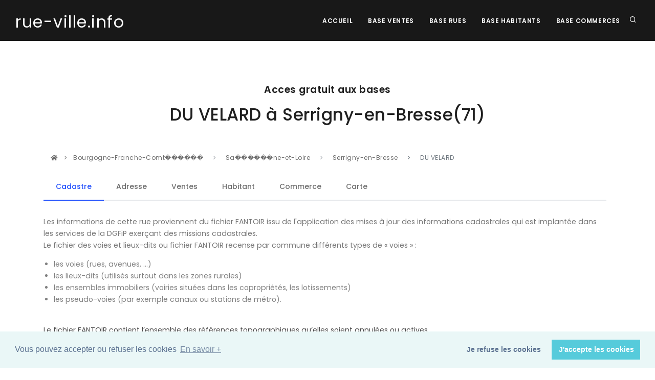

--- FILE ---
content_type: text/html; charset=UTF-8
request_url: https://rue-ville.info/rue.php?departement_nom=Sa%EF%BF%BD%EF%BF%BD%EF%BF%BD%EF%BF%BD%EF%BF%BD%EF%BF%BDne-et-Loire&region_nom=Bourgogne-Franche-Comt%EF%BF%BD%EF%BF%BD%EF%BF%BD%EF%BF%BD%EF%BF%BD%EF%BF%BD&departement=71&region=2&ville_nom=Serrigny-en-Bresse&ville=71519&rue_nom=DU%20VELARD&rue=715190100
body_size: 32137
content:

<!DOCTYPE html>
<html lang="fr">

<head>
  <meta name="viewport" content="width=device-width, initial-scale=1" />
  <meta http-equiv="content-type" content="text/html; charset=utf-8" />
  <meta name="author" content="Blue Shield Publishing" />
  <meta name="description" content="Page des régions du site Rue ville qui fournit aux investisseurs les informations légales sur les rues des villes afin de réaliser des investissements immobiliers en toute sécurité.">
  <link rel="icon" type="image/png" href="images/favicon.png">
  <meta http-equiv="X-UA-Compatible" content="IE=edge">
  <!-- Document title -->
  <title>rue-ville.info | La rue  715190100 | Toutes les informations pour sécuriser un investissement immobilier</title>
  <link href="Template/css/plugins.css" rel="stylesheet">
  <link href="Template/css/style.css" rel="stylesheet">
  <link rel="canonical" href="https://rue-ville.info/rue.php?fantoir=715190100" />
    <script data-ad-client="ca-pub-2719318397501397" async src="https://pagead2.googlesyndication.com/pagead/js/adsbygoogle.js"></script>

<!-- Matomo -->
<script type="text/javascript">
var _paq = window._paq = window._paq || [];
/* tracker methods like "setCustomDimension" should be called before "trackPageView" */
_paq.push(['trackPageView']);
_paq.push(['enableLinkTracking']);
(function() {
  var u="//packprospect.com/matomo/";
  _paq.push(['setTrackerUrl', u+'matomo.php']);
  _paq.push(['setSiteId', '1']);
  var d=document, g=d.createElement('script'), s=d.getElementsByTagName('script')[0];
  g.type='text/javascript'; g.async=true; g.src=u+'matomo.js'; s.parentNode.insertBefore(g,s);
})();
</script>
<!-- End Matomo Code -->
</head>

<body>
  <div class="body-inner">

    <header id="header" data-transparent="false" data-fullwidth="true" class="dark submenu-light">
  <div class="header-inner">
    <div class="container">
      <!--Logo-->
      <div id="logo">
        <a href="index.php">
          <span class="logo-default"><small>rue-ville.info</small></span>
          <span class="logo-dark"><small>rue-ville.info</small></span>
        </a>
      </div>
      <!--End: Logo-->
      <!-- Search -->
      <div id="search"><a id="btn-search-close" class="btn-search-close" aria-label="Close search form"><i class="icon-x"></i></a>
        <form class="search-form" action="recherche.php" method="get">
          <input class="form-control" name="q" type="text" placeholder="rue Code postal et ville " />
          <span class="text-muted">Recherche d'une rue</span>
        </form>
      </div>
      <!-- end: search -->
      <!--Header Extras-->
      <div class="header-extras">
        <ul>
          <li>
            <a id="btn-search" href="#"> <i class="icon-search"></i></a>
          </li>

        </ul>
      </div>
      <!--end: Header Extras-->
      <!--Navigation Resposnive Trigger-->
      <div id="mainMenu-trigger">
        <a class="lines-button x"><span class="lines"></span></a>
      </div>
      <!--end: Navigation Resposnive Trigger-->
      <!--Navigation-->
      <div id="mainMenu">
        <div class="container">
          <nav>
            <ul>
              <li><a href="index.php">Accueil</a></li>
              <li><a href="base-vente.php">Base Ventes</a></li>
              <li><a href="base-rue.php">Base rues</a></li>
              <li><a href="base-habitant.php">Base Habitants</a></li>
              <li><a href="base-commerce.php">Base Commerces</a></li>
            </ul>
          </nav>
        </div>
      </div>
      <!--end: Navigation-->
    </div>
  </div>
</header>

    <section id="explore">
  <div class="container">
    <div class="row">
      <div class="col-lg-10 center text-center">
        <h4 class="m-b-10">Acces gratuit aux bases</h4>
        <h2> DU VELARD                  à   Serrigny-en-Bresse(71) </h2>
        <br/>
      </div>
    </div>
  </div>



  <div class="container">
    <div class="row">
      <div class="content col-md-12">

        <div class="breadcrumb">
          <nav aria-label="breadcrumb">
            <ol class="breadcrumb">
              <li><a href="index.php#explore"><i class="fa fa-home"></i></a> </li>
              <li class="breadcrumb-item">
                <a href="region.php?region=2"> Bourgogne-Franche-Comt������ </a>
              </li>
              <li class="breadcrumb-item">
                <a href="departement.php?departement=71&region=2"> Sa������ne-et-Loire </a>
              </li>
              <li class="breadcrumb-item">
                <a href="ville.php?departement_nom=Sa������ne-et-Loire&region_nom=Bourgogne-Franche-Comt������&departement=71&region=2&ville_nom=Serrigny-en-Bresse&ville=71519">Serrigny-en-Bresse</a>
              </li>
              <li class="breadcrumb-item active" aria-current="page">
                DU VELARD                               </li>

            </ol>
          </nav>
        </div>

        <div class="tabs">
          <ul class="nav nav-tabs" id="myTab" role="tablist">
            <li class="nav-item">
              <a class="nav-link active" id="cadastre-tab" data-toggle="tab" href="#cadastre" role="tab" aria-controls="cadastre" aria-selected="true">Cadastre</a>
            </li>
            <li class="nav-item">
              <a class="nav-link" id="adresse-tab" data-toggle="tab" href="#adresse" role="tab" aria-controls="adresse" aria-selected="false">Adresse </a>
            </li>
            <li class="nav-item">
              <a class="nav-link" id="vente-tab" data-toggle="tab" href="#vente" role="tab" aria-controls="vente" aria-selected="false">Ventes</a>
            </li>
            <li class="nav-item">
              <a class="nav-link" id="habitant-tab" data-toggle="tab" href="#habitant" role="tab" aria-controls="habitant" aria-selected="false">Habitant</a>
            </li>
            <li class="nav-item">
              <a class="nav-link" id="commerce-tab" data-toggle="tab" href="#commerce" role="tab" aria-controls="commerce" aria-selected="false">Commerce</a>
            </li>
            <li class="nav-item">
              <a class="nav-link" id="vente-carte" data-toggle="tab" href="#carte" role="tab" aria-controls="carte" aria-selected="false">Carte</a>
            </li>
          </ul>
          <div class="tab-content" id="myTabContent">
            <div class="tab-pane fade show active" id="cadastre" role="tabpanel" aria-labelledby="cadastre-tab">
              <p>Les informations de cette rue proviennent du fichier FANTOIR issu de l'application des mises à jour des informations cadastrales
                qui est implantée dans les services de la DGFiP exerçant des missions cadastrales.
                <br/>
                Le fichier des voies et lieux-dits ou fichier FANTOIR recense par commune différents types de « voies » :
                <ul style="color:grey; padding-left: 20px;">
                  <li> les voies (rues, avenues, …)</li>
                  <li>les lieux-dits (utilisés surtout dans les zones rurales)</li>
                  <li>les ensembles immobiliers (voiries situées dans les copropriétés, les lotissements)</li>
                  <li>les pseudo-voies (par exemple canaux ou stations de métro).</li>
                </ul>
                <br/>
                Le fichier FANTOIR contient l’ensemble des références topographiques qu’elles soient annulées ou actives. </p>

                <p>


                  <table class="table table-striped" style="border: 1px solid silver">


                    <tbody>
                      <tr>
                        <th class="text-left">Fiche de la rue</th>
                        <td>DU VELARD                  à Serrigny-en-Bresse (71 Sa������ne-et-Loire) </td>
                      </tr>

                      <tr>
                        <th class="text-left">Code département</th>
                        <td>71 (Sa������ne-et-Loire) </td>
                      </tr>
                      <tr>
                        <th class="text-left">Code direction

                        </td>
                        <td>0 </td>
                      </tr>

                      <tr>
                        <td colspan="2" class="text-left">Le code direction sert à
                          distinguer les départements d'outre-mer dont la
                          codification est sur trois caractères : 971 Guadeloupe, 972
                          Martinique, 973 Guyane, 974 La Réunion, 976 Mayotte. Pour
                          les autres départements, le code direction est égal à 0, à
                          l'exception de quatre départements : Paris (754 à 758), les
                          Bouches-du-Rhône (131, 132), le Nord (591, 592) et les
                          Hauts-de-Seine (921, 922). En effet, si les directions
                          locales des finances publiques ont toutes aujourd’hui une
                          compétence départementale, tel n’a pas toujours été le cas
                          et cette information reste encore présente dans le fichier.</td>
                        </tr>

                        <tr>
                          <th class="text-left">Code commune

                          </td>
                          <td>519 </td>
                        </tr>
                        <tr>
                          <th class="text-left">Identifiant

                          </td>
                          <td>0100 </td>
                        </tr>
                        <tr>
                          <th class="text-left">Cle rivoli

                          </td>
                          <td>W </td>
                        </tr>
                        <tr>
                          <th class="text-left">Code rivoli

                          </td>
                          <td>710 519 0100 W </td>
                        </tr>
                        <tr>
                          <td colspan="2" class="text-left">L’identifiant de la voie
                            se compose :
                            <ul style="  padding-left: 20px;">
                              <li>1. des codes département et direction sur 3 caractères</li>
                              <li>2. du code commune INSEE sur 3 caractères</li>
                              <li>3. du code RIVOLI proprement dit sur 4 caractères +
                                clé</li>
                              </ul> La codification RIVOLI est gérée parallèlement à la
                              codification MAJIC. Elle est utilisée dans certaines
                              applications de la DGFiP et par des utilisateurs
                              extérieurs. <br />Le code RIVOLI est attribué par le Centre
                              des impôts foncier (CDIF) compétent à partir d’une liste
                              des voies classées en fonction de leur type et de l’ordre
                              croissant des codes RIVOLI. Les voies proprement dites
                              sont, en principe, classées dans l’ordre alphabétique (sur
                              la base du prénom, si le libellé de la voie se compose d’un
                              prénom et d’un nom ). Mais lorsque les modifications
                              successives ne permettent plus de le respecter, le code
                              RIVOLI retenu est choisi au plus proche de l’ordre
                              alphabétique ou en fin de liste. <br />Le code RIVOLI est
                              lié au type de voie. En l'absence de modification du type
                              d'une voie, le code RIVOLI est stable dans le temps. A
                              l'inverse, tout changement du type de voie entraîne un
                              changement de code RIVOLI. <br />Le code RIVOLI est
                              uniquement lié au département, à la commune et au type de
                              la voie. Il ne prend pas en compte les codes postaux.
                            </td>
                          </tr>
                          <tr>
                            <th class="text-left">Nature

                            </td>
                            <td> </td>
                          </tr>
                          <tr>
                            <th class="text-left">Libéllé

                            </td>
                            <td>DU VELARD                  </td>
                          </tr>
                          <tr>
                            <td colspan="2" class="text-left">Les services prennent en
                              charge la création de la voie au vu de l’arrêté municipal
                              de création de la voie. Le libellé d’une voie est attribué
                              par la municipalité. Si ce libellé dépasse la limite des 30
                              caractères autorisés dans la base MAJIC, il peut être
                              utilisé des abréviations normalisées.</td>


                              <tr>
                                <th class="text-left">Type de commune

                                </td>
                                <td> </td>
                              </tr>
                              <tr>
                                <th class="text-left">Caractere rur

                                </td>
                                <td>Pseudo recencé </td>
                              </tr>
                              <tr>
                                <th class="text-left">Caractere de la voie

                                </td>
                                <td>0 </td>
                              </tr>
                              <tr>
                                <th class="text-left">Caractere de la population

                                </td>
                                <td>  </td>
                              </tr>
                              <tr>
                                <th class="text-left">Population a part

                                </td>
                                <td>0000000 </td>
                              </tr>
                              <tr>
                                <th class="text-left">Population fictive

                                </td>
                                <td>0000000 </td>
                              </tr>
                              <tr>
                                <th class="text-left">Caractere d'annulation

                                </td>
                                <td>  </td>
                              </tr>
                              <tr>
                                <th class="text-left">Date d'annulation

                                </td>
                                <td>0000000 </td>
                              </tr>
                              <tr>
                                <th class="text-left">Date de création

                                </td>
                                <td>2003057 </td>
                              </tr>
                              <tr>
                                <th class="text-left">Code identifiant majic

                                </td>
                                <td>00163 </td>
                              </tr>
                              <tr>
                                <th class="text-left">Type de voie

                                </td>
                                <td>1 : voie </td>
                              </tr>
                              <tr>
                                <th class="text-left">Caractere du lieu dit

                                </td>
                                <td>  </td>
                              </tr>
                              <tr>
                                <th class="text-left">Dernier mot

                                </td>
                                <td>VELARD
 </td>
                              </tr>
                              <tr>
                                <th class="text-left">Code Insee de la ville

                                </td>
                                <td>71519 </td>
                              </tr>
                              <tr>
                                <th class="text-left">lettre

                                </td>
                                <td>V </td>
                              </tr>
                              <tr>
                                <th class="text-left">Latitude

                                </td>
                                <td>46.8091 </td>
                              </tr>
                              <tr>
                                <th class="text-left">Longitude

                                </td>
                                <td>5.11811 </td>
                              </tr>

                            </table>
                          </p>

                        </div>






                        





                        <div class="tab-pane fade" id="adresse" role="tabpanel" aria-labelledby="adresse-tab">
                          <p>La Base Adresse Nationale recence l'intégralité des adresses du territoire français.
                            Elle contient la position géographique de plus de 25 millions d'adresses.
                            <br/>  Elle est le fruit de la collaboration entre:
                            <ul style="color:grey; padding-left: 20px;">
                              <li>des acteurs nationaux tels que l'IGN et La Poste ;</li>
                              <li>des acteurs locaux tels que les collectivités, les communes, les SDIS ;</li>
                              <li>des citoyens par exemple à travers le projet OpenStreetMap et l'association OpenStreetMap France ;</li>
                            </ul>

                            <p>Le projet est co-gouverné par l'Administrateur Général des Données et le Conseil National de l'Information Géographique.</p>

                            <p>
                              <table class="table table-striped" style="border: 1px solid silver">
                                <thead>
                                  <tr>
                                    <th title="Adresse postale">Adresse</th>


                                    <th
                                    title="Eventuellement le nom en langue régionale ou une autre appellation différente de l’appellation officielle">Alias</th>


                                    <th title="Coordonnée cartographique en Lambert-93">X</th>
                                    <th title="Coordonnée cartographique en Lambert-93">Y</th>
                                    <th title="Longitude Longitude en WGS84">Longitude</th>
                                    <th title="Latitude Longitude en WGS84">Latitude</th>

                                  </tr>
                                </thead>
                                <tbody>
                                  <tr><td>1  IMPASSE DU VELARD 71310 SERRIGNY EN BRESSE</td><td></td><td style="text-align:right;font-family: monospace;">861507.8</td><td style="text-align:right;font-family: monospace;">6636637.8</td><td style="text-align:right;font-family: monospace;">5.11830029317512</td><td style="text-align:right;font-family: monospace;">46.8103871847748</td></tr><tr><td>2  IMPASSE DU VELARD 71310 SERRIGNY EN BRESSE</td><td></td><td style="text-align:right;font-family: monospace;">861495.1</td><td style="text-align:right;font-family: monospace;">6636583.9</td><td style="text-align:right;font-family: monospace;">5.11811484405214</td><td style="text-align:right;font-family: monospace;">46.8099051166633</td></tr><tr><td>3  IMPASSE DU VELARD 71310 SERRIGNY EN BRESSE</td><td></td><td style="text-align:right;font-family: monospace;">861497.3</td><td style="text-align:right;font-family: monospace;">6636495.3</td><td style="text-align:right;font-family: monospace;">5.11811252103605</td><td style="text-align:right;font-family: monospace;">46.8091071273144</td></tr><tr><td>4  IMPASSE DU VELARD 71310 SERRIGNY EN BRESSE</td><td></td><td style="text-align:right;font-family: monospace;">861487.4</td><td style="text-align:right;font-family: monospace;">6636470.3</td><td style="text-align:right;font-family: monospace;">5.11797394753757</td><td style="text-align:right;font-family: monospace;">46.80888450161</td></tr><tr><td>6  IMPASSE DU VELARD 71310 SERRIGNY EN BRESSE</td><td></td><td style="text-align:right;font-family: monospace;">861482.6</td><td style="text-align:right;font-family: monospace;">6636433.5</td><td style="text-align:right;font-family: monospace;">5.11789808148789</td><td style="text-align:right;font-family: monospace;">46.8085544364811</td></tr><tr><td>7  IMPASSE DU VELARD 71310 SERRIGNY EN BRESSE</td><td></td><td style="text-align:right;font-family: monospace;">861493.2</td><td style="text-align:right;font-family: monospace;">6636439.5</td><td style="text-align:right;font-family: monospace;">5.11803914762437</td><td style="text-align:right;font-family: monospace;">46.8086058807641</td></tr>                                </tbody>
                              </table>
                            </p>


                          </div>
                                                    <div class="tab-pane fade" id="vente" role="tabpanel" aria-labelledby="vente-tab">
                            <p>La base transaction immobilières, publié et produit par la direction générale des finances publiques,
                              permet de connaître les transactions immobilières intervenues depuis 2014 sur le territoire métropolitain et les DOM-TOM,
                              à l’exception de l’Alsace, de la Moselle et de Mayotte.
                              <br/>  Les données contenues sont issues des actes notariés et des informations cadastrales  </p>

                              <p>
                                <table class="table table-striped" style="border: 1px solid silver">
                                  <thead>
                                    <tr>
                                      <th title="date de mutation">Date</th>
                                      <th title="numero">Numéro</th>
                                      <th title="type_local">Local</th>
                                      <th title="nombre de pieces principales">Piéce</th>
                                      <th title="surface bati">Surface</th>
                                          <th title="surface du terrain">Terrain</th>
                                      <th title="nature">Nature</th>
                                        <th title="Parcelle au cadastre">Cadastre</th>
                                      <th title="valeur fonciere">Montant</th>

                                    </tr>

                                  </thead>
                                  <tbody>
                                                                      </tbody>
                                </table>
                              </p>
                            </div>





                            
                            <div class="tab-pane fade" id="habitant" role="tabpanel" aria-labelledby="habitant-tab">


                              <p>La Base Habitants est une base de données initialement à but marketing qui référence les coordonnées publiques des particuliers.
                                <br/> Elle contient les noms, adresses , téléphone et position géographique de plus de 25 millions d'adresses.
                                <br/> Attention : les conditions générales d'utilisation de ce site interdisent l'utilisation des informations de ce tableau pour la prospection.
                                <br/>Elles ne peuvent être utilisées que pour s'assurer de la pertinence d'un investissement immobilier dans le  cadre d'une étude de marché. </p>

                                <p> Si vous êtes le titulaire de la ligne téléphonique affichée et que vous ne souhaitez pas être présent sur ce site :
                                  <a href="suppression_habitant.php">cliquez sur ce lien </a>
                                </p>

                                <p>
                                  <table class="table table-striped" style="border: 1px solid silver">
                                    <thead>
                                      <tr>
                                        <th title="Nom du voisin">Voisin</th>
                                        <th title="Adresse postale">Adresse</th>
                                        <th title="Téléphone">Téléphone</th>
                                      </tr>

                                    </thead>
                                    <tbody>
                                                                          </tbody>
                                  </table>
                                </p>
                              </div>




                              

                              <div class="tab-pane fade" id="commerce" role="tabpanel" aria-labelledby="commerce-tab">
                                <p>La Base Commerces   référence  les coordonnées des commerces, sociétés et
                                  professionnels uniquement.  .
                                  <br/>
                                  Elle contient le nom, l'activité et les coordonnées postales et téléphoniques de plus de	2,5 millions de commerces.</p>


                                  <p>
                                    <table class="table table-striped" style="border: 1px solid silver">
                                      <thead>
                                        <tr>
                                          <th title="Commerce">Commerce</th>
                                          <th title="Adresse postale">Adresse</th>
                                          <th title="Téléphone">Téléphone</th>
                                          <th title="Activité">Activité</th>
                                        </tr>

                                      </thead>
                                      <tbody>
                                                                              </tbody>
                                    </table>
                                  </p>


                                </div>

                                
                                <div class="tab-pane fade" id="carte" role="tabpanel" aria-labelledby="carte-tab">
                                  <p>
                                    <div class="ligne1">                                <img  class="d-none d-lg-block" style="float:left" src="https://adresses-francaises.com/tile/17/67398/46202.png">                                <img  style="float:left"  src="https://adresses-francaises.com/tile/17/67399/46202.png">                                <img  class="d-none d-md-block" src="https://adresses-francaises.com/tile/17/67400/46202.png">                                </div>                                <div class="ligne1">                                <img  class="d-none d-lg-block" style="float:left"src="https://adresses-francaises.com/tile/17/67398/46203.png">                                <img style="float:left" src="https://adresses-francaises.com/tile/17/67399/46203.png">                                <img  class="d-none d-md-block" src="https://adresses-francaises.com/tile/17/67400/46203.png">                                </div>                                <div class="ligne1">                                <img  class="d-none d-lg-block" style="float:left" src="https://adresses-francaises.com/tile/17/67398/46204.png">                                <img style="float:left" src="https://adresses-francaises.com/tile/17/67399/46204.png">                                <img  class="d-none d-md-block" src="https://adresses-francaises.com/tile/17/67400/46204.png">                                  </div>                                  </p>
                                </div>


                              </div>

                            </div>
                          </div>
                        </div>
                      </div>
                    </div>








                  </section>

    <!-- Footer -->
<footer id="footer">
  <div class="footer-content">
    <div class="container">
      <div class="row">
        <div class="col-lg-6">
          <div class="widget">
            <div class="widget-title">rue-ville.info </div>
            <p class="mb-5">Conçu et fabriqué à New York, NY, USA<br>
              Tous droits réservés. Copyright © 2010 - 2026. Blue Shield publishing.</p>
              <a href="https://blue-shield-publishing.com" class="btn btn-inverted" target="_blank">Blue Shield publishing</a>
            </div>
          </div>
          <div class="col-lg-6">
            <div class="row">
              <div class="col-lg-4">
                <div class="widget">
                  <div class="widget-title">Pages</div>
                  <ul class="list">
                    <li><a href="index.php">Accueil</a></li>
                    <li><a href="recherche.php">Recherche</a></li>
  <li><a href="cgu.php">CGU</a></li>
                  </ul>
                </div>
              </div>

              <div class="col-lg-4">
                <div class="widget">
                  <div class="widget-title">Bases</div>
                  <ul class="list">
                    <li><a href="base-vente.php"> Ventes</a></li>
                    <li><a href="base-rue.php"> Rues</a></li>
                    <li><a href="base-habitant.php"> Habitants</a></li>
                    <li><a href="base-commerce.php"> Commerces</a></li>
                  </ul>
                </div>
              </div>
              <div class="col-lg-4">
                <div class="widget">
                  <div class="widget-title">Support</div>
                  <ul class="list">
                    <li><a href="index.php#newsletter">InfoLettre</a></li>
                    <li><a href="index.php#contact">Contact</a></li>
                  </ul>
                </div>
              </div>
            </div>
          </div>
        </div>
      </div>
    </div>
    <div class="copyright-content">
      <div class="container">
        <div class="copyright-text text-center">&copy; 2010 - 2026  - rue-ville.info   -<a href="https://blue-shield-publishing.com" target="_blank" rel="noopener"> Blue Shield publishing</a> </div>
      </div>
    </div>
  </footer>
  <!-- end: Footer -->

  </div>

    <a id="scrollTop"><i class="icon-chevron-up"></i><i class="icon-chevron-up"></i></a>
<!--Plugins-->
<script src="Template/js/jquery.js"></script>
<script src="Template/js/plugins.js"></script>
<!--Template functions-->
<script src="Template/js/functions.js"></script>

<link rel="stylesheet" type="text/css" href="//cdnjs.cloudflare.com/ajax/libs/cookieconsent2/3.0.3/cookieconsent.min.css" />
<script src="//cdnjs.cloudflare.com/ajax/libs/cookieconsent2/3.0.3/cookieconsent.min.js"></script>
<script>
window.addEventListener("load", function(){
window.cookieconsent.initialise({
  "palette": {
    "popup": {
      "background": "#eaf7f7",
      "text": "#5c7291"
    },
    "button": {
      "background": "#56cbdb",
      "text": "#ffffff"
    }
  },
  "type": "opt-out",
  "content": {
    "message": "Vous pouvez accepter ou refuser les cookies",
    "dismiss": "J'accepte les cookies",
    "deny": "Je refuse les cookies",
    "link": "En savoir +"
  }
})});
</script>

</body>

</html>


--- FILE ---
content_type: text/html; charset=utf-8
request_url: https://www.google.com/recaptcha/api2/aframe
body_size: 268
content:
<!DOCTYPE HTML><html><head><meta http-equiv="content-type" content="text/html; charset=UTF-8"></head><body><script nonce="2aBF360bKBKmBNZAIlm0kQ">/** Anti-fraud and anti-abuse applications only. See google.com/recaptcha */ try{var clients={'sodar':'https://pagead2.googlesyndication.com/pagead/sodar?'};window.addEventListener("message",function(a){try{if(a.source===window.parent){var b=JSON.parse(a.data);var c=clients[b['id']];if(c){var d=document.createElement('img');d.src=c+b['params']+'&rc='+(localStorage.getItem("rc::a")?sessionStorage.getItem("rc::b"):"");window.document.body.appendChild(d);sessionStorage.setItem("rc::e",parseInt(sessionStorage.getItem("rc::e")||0)+1);localStorage.setItem("rc::h",'1768989484151');}}}catch(b){}});window.parent.postMessage("_grecaptcha_ready", "*");}catch(b){}</script></body></html>